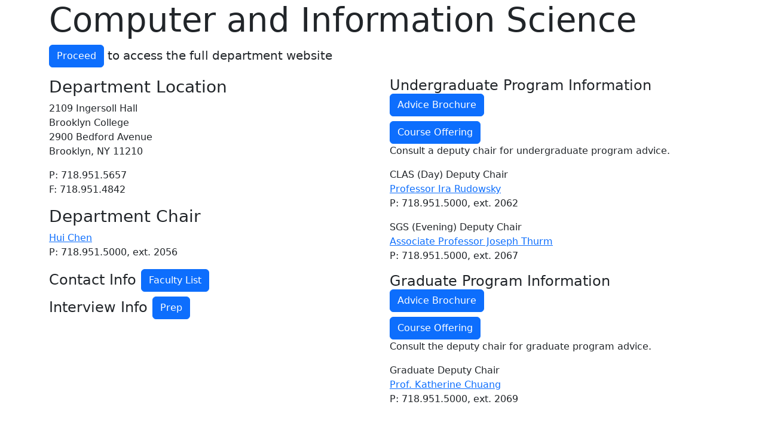

--- FILE ---
content_type: text/html
request_url: http://www.sci.brooklyn.cuny.edu/~cis/
body_size: 1108
content:
<!DOCTYPE html>
<html lang="en">
<head>
  <title>Computer & Information Science Department at Brooklyn College</title>
  <meta charset="utf-8">
  <meta name="viewport" content="width=device-width, initial-scale=1">
 <link href="https://cdn.jsdelivr.net/npm/bootstrap@5.2.3/dist/css/bootstrap.min.css" rel="stylesheet" integrity="sha384-rbsA2VBKQhggwzxH7pPCaAqO46MgnOM80zW1RWuH61DGLwZJEdK2Kadq2F9CUG65" crossorigin="anonymous">
  
<script src="https://cdn.jsdelivr.net/npm/bootstrap@5.2.3/dist/js/bootstrap.min.js" integrity="sha384-cuYeSxntonz0PPNlHhBs68uyIAVpIIOZZ5JqeqvYYIcEL727kskC66kF92t6Xl2V" crossorigin="anonymous"></script>

</head>
<body>

	<div class="jumbotron jumbotron-fluid">
  <div class="container">
    <h1 class="display-4">Computer and Information Science</h1>
    <p class="lead"><a href="http://www.brooklyn.edu/cis/" button roll="button" class="btn btn-primary">Proceed</button></a> to access the full department website</p>
  </div>
</div>

	
<div class="container">
<div class="row">
                    
	<div class="col">
  
<h3>Department Location</h3>		
2109 Ingersoll Hall<br>
Brooklyn College<br>
2900 Bedford Avenue<br>
Brooklyn, NY 11210</p>
<p>P: 718.951.5657<br>
F: 718.951.4842<br>
<h3>Department Chair</h3>
<p><a href="mailto:Hui.Chen@brooklyn.cuny.edu" target="_blank" rel="noopener">Hui Chen</a><br>
P: 718.951.5000, ext. 2056</p>
	
<h4>Contact Info <a href="faculty/" button roll="button" class="btn btn-primary">Faculty List</button></a></h4>	
<h4>Interview Info <a href="interview/" button roll="button" class="btn btn-primary">Prep</button></a></h4>	
</div>

	<div class="col">
<h4>Undergraduate Program Information<BR><a href="undergraduate.pdf" button roll="button" class="btn btn-primary">Advice Brochure</button></a></h4>
 <a href="undergrad/" button roll="button" class="btn btn-primary">Course Offering</button></a>
	
<p>Consult a deputy chair for undergraduate program advice.</p>
<p>CLAS (Day) Deputy Chair<br>
<a href="mailto:rudowsky@brooklyn.cuny.edu">Professor Ira Rudowsky</a><br>
P: 718.951.5000, ext. 2062</p>
<p>SGS (Evening) Deputy Chair<br>
<a href="mailto:thurm@sci.brooklyn.cuny.edu" target="_blank" rel="noopener">Associate Professor Joseph Thurm</a><br>
P: 718.951.5000, ext. 2067</p>
<h4>Graduate Program Information<BR><a href="graduate.pdf" button roll="button" class="btn btn-primary">Advice Brochure</button></a></h4>
</h4>
 <a href="grad/" button roll="button" class="btn btn-primary">Course Offering</button></a>
<p>Consult the deputy chair for graduate program advice.</p>
<p>Graduate Deputy Chair<br>
<a href="mailto:katherine.chuang@brooklyn.cuny.edu">Prof. Katherine Chuang</a><br>
P: 718.951.5000, ext. 2069</p>
</div>
</div>
</div>
</body>
</html>
